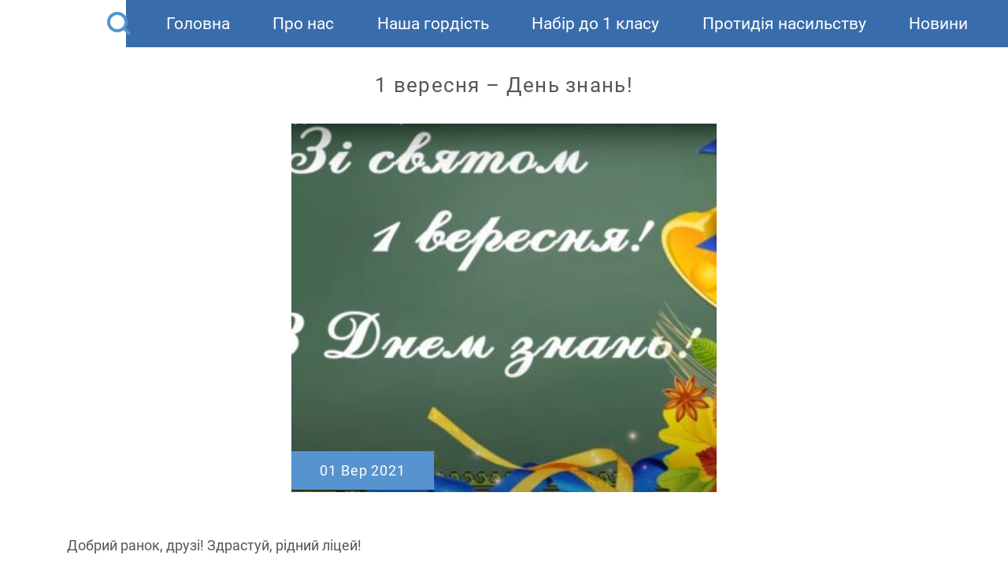

--- FILE ---
content_type: text/html; charset=UTF-8
request_url: https://22school.if.ua/2021/09/01/1-veresnya-den-znan/
body_size: 6016
content:
<!doctype html>
<html>
<head>
    <meta http-equiv="Content-type" content="text/html; charset=UTF-8">
    <meta http-equiv="X-UA-Compatible" content="IE=Edge">
    <meta name="viewport" content="width=device-width, initial-scale=1.0">
    <title>1 вересня &#8211; День знань! «  22 School</title>
    <link rel="pingback" href="https://22school.if.ua/xmlrpc.php" />
    <link rel='dns-prefetch' href='//s.w.org' />
<link rel="alternate" type="application/rss+xml" title="22 School &raquo; 1 вересня &#8211; День знань! Канал коментарів" href="https://22school.if.ua/2021/09/01/1-veresnya-den-znan/feed/" />
		<script type="text/javascript">
			window._wpemojiSettings = {"baseUrl":"https:\/\/s.w.org\/images\/core\/emoji\/12.0.0-1\/72x72\/","ext":".png","svgUrl":"https:\/\/s.w.org\/images\/core\/emoji\/12.0.0-1\/svg\/","svgExt":".svg","source":{"concatemoji":"https:\/\/22school.if.ua\/wp-includes\/js\/wp-emoji-release.min.js?ver=5.3.19"}};
			!function(e,a,t){var n,r,o,i=a.createElement("canvas"),p=i.getContext&&i.getContext("2d");function s(e,t){var a=String.fromCharCode;p.clearRect(0,0,i.width,i.height),p.fillText(a.apply(this,e),0,0);e=i.toDataURL();return p.clearRect(0,0,i.width,i.height),p.fillText(a.apply(this,t),0,0),e===i.toDataURL()}function c(e){var t=a.createElement("script");t.src=e,t.defer=t.type="text/javascript",a.getElementsByTagName("head")[0].appendChild(t)}for(o=Array("flag","emoji"),t.supports={everything:!0,everythingExceptFlag:!0},r=0;r<o.length;r++)t.supports[o[r]]=function(e){if(!p||!p.fillText)return!1;switch(p.textBaseline="top",p.font="600 32px Arial",e){case"flag":return s([127987,65039,8205,9895,65039],[127987,65039,8203,9895,65039])?!1:!s([55356,56826,55356,56819],[55356,56826,8203,55356,56819])&&!s([55356,57332,56128,56423,56128,56418,56128,56421,56128,56430,56128,56423,56128,56447],[55356,57332,8203,56128,56423,8203,56128,56418,8203,56128,56421,8203,56128,56430,8203,56128,56423,8203,56128,56447]);case"emoji":return!s([55357,56424,55356,57342,8205,55358,56605,8205,55357,56424,55356,57340],[55357,56424,55356,57342,8203,55358,56605,8203,55357,56424,55356,57340])}return!1}(o[r]),t.supports.everything=t.supports.everything&&t.supports[o[r]],"flag"!==o[r]&&(t.supports.everythingExceptFlag=t.supports.everythingExceptFlag&&t.supports[o[r]]);t.supports.everythingExceptFlag=t.supports.everythingExceptFlag&&!t.supports.flag,t.DOMReady=!1,t.readyCallback=function(){t.DOMReady=!0},t.supports.everything||(n=function(){t.readyCallback()},a.addEventListener?(a.addEventListener("DOMContentLoaded",n,!1),e.addEventListener("load",n,!1)):(e.attachEvent("onload",n),a.attachEvent("onreadystatechange",function(){"complete"===a.readyState&&t.readyCallback()})),(n=t.source||{}).concatemoji?c(n.concatemoji):n.wpemoji&&n.twemoji&&(c(n.twemoji),c(n.wpemoji)))}(window,document,window._wpemojiSettings);
		</script>
		<style type="text/css">
img.wp-smiley,
img.emoji {
	display: inline !important;
	border: none !important;
	box-shadow: none !important;
	height: 1em !important;
	width: 1em !important;
	margin: 0 .07em !important;
	vertical-align: -0.1em !important;
	background: none !important;
	padding: 0 !important;
}
</style>
	<link rel='stylesheet' id='wp-block-library-css'  href='https://22school.if.ua/wp-includes/css/dist/block-library/style.min.css?ver=5.3.19' type='text/css' media='all' />
<link rel='stylesheet' id='bootstrap-css'  href='https://22school.if.ua/wp-content/themes/22school/style/bootstrap.min.css?ver=5.3.19' type='text/css' media='all' />
<link rel='stylesheet' id='stylesheet-css'  href='https://22school.if.ua/wp-content/themes/22school/style/main.css?ver=5.3.19' type='text/css' media='all' />
<link rel='stylesheet' id='style-css'  href='https://22school.if.ua/wp-content/themes/22school/style.css?ver=5.3.19' type='text/css' media='all' />
<script type='text/javascript' src='https://22school.if.ua/wp-content/themes/22school/js/jquery-3.3.1.min.js?ver=5.3.19'></script>
<script type='text/javascript' src='https://22school.if.ua/wp-content/themes/22school/js/jquery.sticky-kit.min.js?ver=5.3.19'></script>
<script type='text/javascript' src='https://22school.if.ua/wp-content/themes/22school/js/bootstrap.min.js?ver=5.3.19'></script>
<script type='text/javascript' src='https://22school.if.ua/wp-content/themes/22school/js/main.js?ver=5.3.19'></script>
<link rel='https://api.w.org/' href='https://22school.if.ua/wp-json/' />
<link rel="EditURI" type="application/rsd+xml" title="RSD" href="https://22school.if.ua/xmlrpc.php?rsd" />
<link rel="wlwmanifest" type="application/wlwmanifest+xml" href="https://22school.if.ua/wp-includes/wlwmanifest.xml" /> 
<link rel='prev' title='Звіт директора ліцею за 2020-2021 навчальний рік' href='https://22school.if.ua/2021/06/18/zvit-dyrektora-litseyu-za-2020-2021-navchalnyj-rik/' />
<link rel='next' title='Щастя в тобі.' href='https://22school.if.ua/2021/09/10/shhastya-v-tobi/' />
<meta name="generator" content="WordPress 5.3.19" />
<link rel="canonical" href="https://22school.if.ua/2021/09/01/1-veresnya-den-znan/" />
<link rel='shortlink' href='https://22school.if.ua/?p=1898' />
<link rel="alternate" type="application/json+oembed" href="https://22school.if.ua/wp-json/oembed/1.0/embed?url=https%3A%2F%2F22school.if.ua%2F2021%2F09%2F01%2F1-veresnya-den-znan%2F" />
<link rel="alternate" type="text/xml+oembed" href="https://22school.if.ua/wp-json/oembed/1.0/embed?url=https%3A%2F%2F22school.if.ua%2F2021%2F09%2F01%2F1-veresnya-den-znan%2F&#038;format=xml" />
<style type="text/css">.recentcomments a{display:inline !important;padding:0 !important;margin:0 !important;}</style><link rel="stylesheet" href="https://malihu.github.io/custom-scrollbar/jquery.mCustomScrollbar.min.css">
</head>
<body class="post-template-default single single-post postid-1898 single-format-standard news">
    <!-- header start -->
    <div class="container-fluid">    <header class="header ">
                <div class="search-icon search"><img src="/wp-content/themes/22school/img/search 2).png" alt=""></div>
                <nav class="nav d-flex align-items-center justify-content-between">
            <div class="menu__btn"><span></span></div>
            <ul id="menu-golovne-menyu" class="menu"><li id="menu-item-20" class="menu__item menu-item menu-item-type-post_type menu-item-object-page menu-item-home menu-item-20"><a href="https://22school.if.ua/">Головна</a></li>
<li id="menu-item-19" class="menu__item menu-item menu-item-type-post_type menu-item-object-page menu-item-19"><a href="https://22school.if.ua/pro-nas/">Про нас</a></li>
<li id="menu-item-85" class="menu__item menu-item menu-item-type-post_type_archive menu-item-object-proud menu-item-85"><a href="https://22school.if.ua/nasha-hordist/">Наша гордість</a></li>
<li id="menu-item-17" class="menu__item menu-item menu-item-type-post_type menu-item-object-page menu-item-17"><a href="https://22school.if.ua/nabir-y-1-klas/">Набір до 1 класу</a></li>
<li id="menu-item-16" class="menu__item menu-item menu-item-type-post_type menu-item-object-page menu-item-16"><a href="https://22school.if.ua/protydiya-nasylstvu/">Протидія насильству</a></li>
<li id="menu-item-15" class="menu__item menu-item menu-item-type-post_type menu-item-object-page current_page_parent menu-item-15"><a href="https://22school.if.ua/novyny/">Новини</a></li>
<li class="search-menu"><div class="footer-search">
				<div class="row">
				<div class="col-lg-12 ">
				<form role="search" method="get" action="https://22school.if.ua/">
				<input type="text" value="" name="s" placeholder="Введіть текст для пошуку">
				</form>
			</div></div></div></li></ul>            
        </nav>
    </header>
        <div class="pop-up">
        <img class="close-pop-up" src="/wp-content/themes/22school/img/close.png" alt="">
        <h2>пошук</h2>
        <form role="search" method="get" action="https://22school.if.ua/">
            <input type="text" value="" name="s">
            <button type="submit" >шукати </button>
        </form>
    </div>
        <img class="info-btn" src="/wp-content/themes/22school/img/Group.png" alt="">
    </div>    <div class="container">
        <div class="row">
                        <div class="col-lg-12 news-open-title">
                <h3>1 вересня &#8211; День знань!</h3>
            </div>
            <div class="col-lg-6">
                <div class="news-open-wraper">
                    <img src="https://22school.if.ua/wp-content/uploads/2021/09/27-4.jpg" alt="">
                    <div class="date-open-news">01 Вер 2021</div>
                </div>
            </div>
            <div class="col-lg-12 open-news-text">
                
<p>Добрий ранок, друзі! Здрастуй,
рідний ліцей!&nbsp;&nbsp;</p>



<p>Знов кружляє листя, падає до ніг.</p>



<p>І барвистий вересень, щиро
усміхаючись,</p>



<p>Кличе нас, як завжди,&nbsp;&nbsp;на шкільний поріг.&nbsp;</p>



<p>     Новий навчальний рік вступає в свої права. Немає свята прекраснішого, ніж свято початку навчання, коли всі радіють зустрічі з рідною школою, друзями, вчителями, коли всі  посміхаються.</p>



<p>     1 вересня &#8211; це  свято, яким ми  вшановуємо працю педагогів та  учнів, визнаємо важливість і пріоритет знання та науки! </p>



<p>      А ось так відбувалося свято Першого дзвоника в нашому ліцеї (фото опубліковані з дозволу Костянтина Ботигіна).</p>



<figure class="wp-block-gallery columns-3 is-cropped"><ul class="blocks-gallery-grid"><li class="blocks-gallery-item"><figure><img src="https://22school.if.ua/wp-content/uploads/2021/09/241120603_3040591826220000_5271053039393171690_n-1024x682.jpg" alt="" data-id="1899" class="wp-image-1899" srcset="https://22school.if.ua/wp-content/uploads/2021/09/241120603_3040591826220000_5271053039393171690_n-1024x682.jpg 1024w, https://22school.if.ua/wp-content/uploads/2021/09/241120603_3040591826220000_5271053039393171690_n-300x200.jpg 300w, https://22school.if.ua/wp-content/uploads/2021/09/241120603_3040591826220000_5271053039393171690_n-768x512.jpg 768w, https://22school.if.ua/wp-content/uploads/2021/09/241120603_3040591826220000_5271053039393171690_n-1536x1024.jpg 1536w, https://22school.if.ua/wp-content/uploads/2021/09/241120603_3040591826220000_5271053039393171690_n.jpg 2000w" sizes="(max-width: 1024px) 100vw, 1024px" /></figure></li><li class="blocks-gallery-item"><figure><img src="https://22school.if.ua/wp-content/uploads/2021/09/241126792_3040590529553463_685524363656339194_n-682x1024.jpg" alt="" data-id="1900" data-link="https://22school.if.ua/?attachment_id=1900" class="wp-image-1900" srcset="https://22school.if.ua/wp-content/uploads/2021/09/241126792_3040590529553463_685524363656339194_n-682x1024.jpg 682w, https://22school.if.ua/wp-content/uploads/2021/09/241126792_3040590529553463_685524363656339194_n-200x300.jpg 200w, https://22school.if.ua/wp-content/uploads/2021/09/241126792_3040590529553463_685524363656339194_n-768x1152.jpg 768w, https://22school.if.ua/wp-content/uploads/2021/09/241126792_3040590529553463_685524363656339194_n-1024x1536.jpg 1024w, https://22school.if.ua/wp-content/uploads/2021/09/241126792_3040590529553463_685524363656339194_n.jpg 1133w" sizes="(max-width: 682px) 100vw, 682px" /></figure></li><li class="blocks-gallery-item"><figure><img src="https://22school.if.ua/wp-content/uploads/2021/09/241161004_3040590096220173_4715249705912272268_n-1024x682.jpg" alt="" data-id="1901" data-link="https://22school.if.ua/?attachment_id=1901" class="wp-image-1901" srcset="https://22school.if.ua/wp-content/uploads/2021/09/241161004_3040590096220173_4715249705912272268_n-1024x682.jpg 1024w, https://22school.if.ua/wp-content/uploads/2021/09/241161004_3040590096220173_4715249705912272268_n-300x200.jpg 300w, https://22school.if.ua/wp-content/uploads/2021/09/241161004_3040590096220173_4715249705912272268_n-768x512.jpg 768w, https://22school.if.ua/wp-content/uploads/2021/09/241161004_3040590096220173_4715249705912272268_n-1536x1024.jpg 1536w, https://22school.if.ua/wp-content/uploads/2021/09/241161004_3040590096220173_4715249705912272268_n.jpg 1700w" sizes="(max-width: 1024px) 100vw, 1024px" /></figure></li><li class="blocks-gallery-item"><figure><img src="https://22school.if.ua/wp-content/uploads/2021/09/241129869_3040591579553358_176276555832194880_n-682x1024.jpg" alt="" data-id="1902" data-link="https://22school.if.ua/?attachment_id=1902" class="wp-image-1902" srcset="https://22school.if.ua/wp-content/uploads/2021/09/241129869_3040591579553358_176276555832194880_n-682x1024.jpg 682w, https://22school.if.ua/wp-content/uploads/2021/09/241129869_3040591579553358_176276555832194880_n-200x300.jpg 200w, https://22school.if.ua/wp-content/uploads/2021/09/241129869_3040591579553358_176276555832194880_n-768x1152.jpg 768w, https://22school.if.ua/wp-content/uploads/2021/09/241129869_3040591579553358_176276555832194880_n-1024x1536.jpg 1024w, https://22school.if.ua/wp-content/uploads/2021/09/241129869_3040591579553358_176276555832194880_n.jpg 1133w" sizes="(max-width: 682px) 100vw, 682px" /></figure></li><li class="blocks-gallery-item"><figure><img src="https://22school.if.ua/wp-content/uploads/2021/09/241177887_3040594262886423_5315713868859007248_n-1024x682.jpg" alt="" data-id="1903" data-link="https://22school.if.ua/?attachment_id=1903" class="wp-image-1903" srcset="https://22school.if.ua/wp-content/uploads/2021/09/241177887_3040594262886423_5315713868859007248_n-1024x682.jpg 1024w, https://22school.if.ua/wp-content/uploads/2021/09/241177887_3040594262886423_5315713868859007248_n-300x200.jpg 300w, https://22school.if.ua/wp-content/uploads/2021/09/241177887_3040594262886423_5315713868859007248_n-768x512.jpg 768w, https://22school.if.ua/wp-content/uploads/2021/09/241177887_3040594262886423_5315713868859007248_n-1536x1024.jpg 1536w, https://22school.if.ua/wp-content/uploads/2021/09/241177887_3040594262886423_5315713868859007248_n.jpg 1700w" sizes="(max-width: 1024px) 100vw, 1024px" /></figure></li><li class="blocks-gallery-item"><figure><img src="https://22school.if.ua/wp-content/uploads/2021/09/241205485_3040595169552999_1166448087053726604_n-682x1024.jpg" alt="" data-id="1904" data-link="https://22school.if.ua/?attachment_id=1904" class="wp-image-1904" srcset="https://22school.if.ua/wp-content/uploads/2021/09/241205485_3040595169552999_1166448087053726604_n-682x1024.jpg 682w, https://22school.if.ua/wp-content/uploads/2021/09/241205485_3040595169552999_1166448087053726604_n-200x300.jpg 200w, https://22school.if.ua/wp-content/uploads/2021/09/241205485_3040595169552999_1166448087053726604_n-768x1152.jpg 768w, https://22school.if.ua/wp-content/uploads/2021/09/241205485_3040595169552999_1166448087053726604_n-1024x1536.jpg 1024w, https://22school.if.ua/wp-content/uploads/2021/09/241205485_3040595169552999_1166448087053726604_n.jpg 1133w" sizes="(max-width: 682px) 100vw, 682px" /></figure></li><li class="blocks-gallery-item"><figure><img src="https://22school.if.ua/wp-content/uploads/2021/09/241164037_3040591332886716_856909592062389852_n-1024x682.jpg" alt="" data-id="1905" data-link="https://22school.if.ua/?attachment_id=1905" class="wp-image-1905" srcset="https://22school.if.ua/wp-content/uploads/2021/09/241164037_3040591332886716_856909592062389852_n-1024x682.jpg 1024w, https://22school.if.ua/wp-content/uploads/2021/09/241164037_3040591332886716_856909592062389852_n-300x200.jpg 300w, https://22school.if.ua/wp-content/uploads/2021/09/241164037_3040591332886716_856909592062389852_n-768x512.jpg 768w, https://22school.if.ua/wp-content/uploads/2021/09/241164037_3040591332886716_856909592062389852_n-1536x1024.jpg 1536w, https://22school.if.ua/wp-content/uploads/2021/09/241164037_3040591332886716_856909592062389852_n.jpg 1700w" sizes="(max-width: 1024px) 100vw, 1024px" /></figure></li><li class="blocks-gallery-item"><figure><img src="https://22school.if.ua/wp-content/uploads/2021/09/241219841_3040593986219784_1438773384971762581_n-1024x682.jpg" alt="" data-id="1906" data-link="https://22school.if.ua/?attachment_id=1906" class="wp-image-1906" srcset="https://22school.if.ua/wp-content/uploads/2021/09/241219841_3040593986219784_1438773384971762581_n-1024x682.jpg 1024w, https://22school.if.ua/wp-content/uploads/2021/09/241219841_3040593986219784_1438773384971762581_n-300x200.jpg 300w, https://22school.if.ua/wp-content/uploads/2021/09/241219841_3040593986219784_1438773384971762581_n-768x512.jpg 768w, https://22school.if.ua/wp-content/uploads/2021/09/241219841_3040593986219784_1438773384971762581_n-1536x1024.jpg 1536w, https://22school.if.ua/wp-content/uploads/2021/09/241219841_3040593986219784_1438773384971762581_n.jpg 1700w" sizes="(max-width: 1024px) 100vw, 1024px" /></figure></li><li class="blocks-gallery-item"><figure><img src="https://22school.if.ua/wp-content/uploads/2021/09/241199220_3040589266220256_1612515453797358425_n-1024x682.jpg" alt="" data-id="1907" data-link="https://22school.if.ua/?attachment_id=1907" class="wp-image-1907" srcset="https://22school.if.ua/wp-content/uploads/2021/09/241199220_3040589266220256_1612515453797358425_n-1024x682.jpg 1024w, https://22school.if.ua/wp-content/uploads/2021/09/241199220_3040589266220256_1612515453797358425_n-300x200.jpg 300w, https://22school.if.ua/wp-content/uploads/2021/09/241199220_3040589266220256_1612515453797358425_n-768x512.jpg 768w, https://22school.if.ua/wp-content/uploads/2021/09/241199220_3040589266220256_1612515453797358425_n-1536x1024.jpg 1536w, https://22school.if.ua/wp-content/uploads/2021/09/241199220_3040589266220256_1612515453797358425_n.jpg 1700w" sizes="(max-width: 1024px) 100vw, 1024px" /></figure></li><li class="blocks-gallery-item"><figure><img src="https://22school.if.ua/wp-content/uploads/2021/09/241243856_3040593139553202_6792698338655941095_n-1024x682.jpg" alt="" data-id="1908" data-link="https://22school.if.ua/?attachment_id=1908" class="wp-image-1908" srcset="https://22school.if.ua/wp-content/uploads/2021/09/241243856_3040593139553202_6792698338655941095_n-1024x682.jpg 1024w, https://22school.if.ua/wp-content/uploads/2021/09/241243856_3040593139553202_6792698338655941095_n-300x200.jpg 300w, https://22school.if.ua/wp-content/uploads/2021/09/241243856_3040593139553202_6792698338655941095_n-768x512.jpg 768w, https://22school.if.ua/wp-content/uploads/2021/09/241243856_3040593139553202_6792698338655941095_n-1536x1024.jpg 1536w, https://22school.if.ua/wp-content/uploads/2021/09/241243856_3040593139553202_6792698338655941095_n.jpg 1700w" sizes="(max-width: 1024px) 100vw, 1024px" /></figure></li><li class="blocks-gallery-item"><figure><img src="https://22school.if.ua/wp-content/uploads/2021/09/241254343_3040595452886304_2232647424664707668_n-682x1024.jpg" alt="" data-id="1909" data-link="https://22school.if.ua/?attachment_id=1909" class="wp-image-1909" srcset="https://22school.if.ua/wp-content/uploads/2021/09/241254343_3040595452886304_2232647424664707668_n-682x1024.jpg 682w, https://22school.if.ua/wp-content/uploads/2021/09/241254343_3040595452886304_2232647424664707668_n-200x300.jpg 200w, https://22school.if.ua/wp-content/uploads/2021/09/241254343_3040595452886304_2232647424664707668_n-768x1152.jpg 768w, https://22school.if.ua/wp-content/uploads/2021/09/241254343_3040595452886304_2232647424664707668_n-1024x1536.jpg 1024w, https://22school.if.ua/wp-content/uploads/2021/09/241254343_3040595452886304_2232647424664707668_n.jpg 1133w" sizes="(max-width: 682px) 100vw, 682px" /></figure></li><li class="blocks-gallery-item"><figure><img src="https://22school.if.ua/wp-content/uploads/2021/09/241266505_3040592762886573_8194430808813435397_n-1024x682.jpg" alt="" data-id="1910" data-link="https://22school.if.ua/?attachment_id=1910" class="wp-image-1910" srcset="https://22school.if.ua/wp-content/uploads/2021/09/241266505_3040592762886573_8194430808813435397_n-1024x682.jpg 1024w, https://22school.if.ua/wp-content/uploads/2021/09/241266505_3040592762886573_8194430808813435397_n-300x200.jpg 300w, https://22school.if.ua/wp-content/uploads/2021/09/241266505_3040592762886573_8194430808813435397_n-768x512.jpg 768w, https://22school.if.ua/wp-content/uploads/2021/09/241266505_3040592762886573_8194430808813435397_n-1536x1024.jpg 1536w, https://22school.if.ua/wp-content/uploads/2021/09/241266505_3040592762886573_8194430808813435397_n.jpg 2000w" sizes="(max-width: 1024px) 100vw, 1024px" /></figure></li><li class="blocks-gallery-item"><figure><img src="https://22school.if.ua/wp-content/uploads/2021/09/241263118_3040594046219778_4788176609750666068_n-1024x682.jpg" alt="" data-id="1911" data-link="https://22school.if.ua/?attachment_id=1911" class="wp-image-1911" srcset="https://22school.if.ua/wp-content/uploads/2021/09/241263118_3040594046219778_4788176609750666068_n-1024x682.jpg 1024w, https://22school.if.ua/wp-content/uploads/2021/09/241263118_3040594046219778_4788176609750666068_n-300x200.jpg 300w, https://22school.if.ua/wp-content/uploads/2021/09/241263118_3040594046219778_4788176609750666068_n-768x512.jpg 768w, https://22school.if.ua/wp-content/uploads/2021/09/241263118_3040594046219778_4788176609750666068_n-1536x1024.jpg 1536w, https://22school.if.ua/wp-content/uploads/2021/09/241263118_3040594046219778_4788176609750666068_n.jpg 1700w" sizes="(max-width: 1024px) 100vw, 1024px" /></figure></li><li class="blocks-gallery-item"><figure><img src="https://22school.if.ua/wp-content/uploads/2021/09/241219841_3040593986219784_1438773384971762581_n-1-1024x682.jpg" alt="" data-id="1912" data-link="https://22school.if.ua/?attachment_id=1912" class="wp-image-1912" srcset="https://22school.if.ua/wp-content/uploads/2021/09/241219841_3040593986219784_1438773384971762581_n-1-1024x682.jpg 1024w, https://22school.if.ua/wp-content/uploads/2021/09/241219841_3040593986219784_1438773384971762581_n-1-300x200.jpg 300w, https://22school.if.ua/wp-content/uploads/2021/09/241219841_3040593986219784_1438773384971762581_n-1-768x512.jpg 768w, https://22school.if.ua/wp-content/uploads/2021/09/241219841_3040593986219784_1438773384971762581_n-1-1536x1024.jpg 1536w, https://22school.if.ua/wp-content/uploads/2021/09/241219841_3040593986219784_1438773384971762581_n-1.jpg 1700w" sizes="(max-width: 1024px) 100vw, 1024px" /></figure></li><li class="blocks-gallery-item"><figure><img src="https://22school.if.ua/wp-content/uploads/2021/09/241274000_3040589299553586_1085428635837996593_n-1024x682.jpg" alt="" data-id="1913" data-full-url="https://22school.if.ua/wp-content/uploads/2021/09/241274000_3040589299553586_1085428635837996593_n.jpg" data-link="https://22school.if.ua/?attachment_id=1913" class="wp-image-1913" srcset="https://22school.if.ua/wp-content/uploads/2021/09/241274000_3040589299553586_1085428635837996593_n-1024x682.jpg 1024w, https://22school.if.ua/wp-content/uploads/2021/09/241274000_3040589299553586_1085428635837996593_n-300x200.jpg 300w, https://22school.if.ua/wp-content/uploads/2021/09/241274000_3040589299553586_1085428635837996593_n-768x512.jpg 768w, https://22school.if.ua/wp-content/uploads/2021/09/241274000_3040589299553586_1085428635837996593_n-1536x1024.jpg 1536w, https://22school.if.ua/wp-content/uploads/2021/09/241274000_3040589299553586_1085428635837996593_n.jpg 1700w" sizes="(max-width: 1024px) 100vw, 1024px" /></figure></li></ul></figure>



<p><a href="https://www.facebook.com/trk3studio/posts/4664562960234490?cft[0]=[base64]&amp;tn=-UK-R">https://www.facebook.com/trk3studio/posts/4664562960234490?cft[0]=[base64]&amp;tn=-UK-R</a></p>
<div style="position:absolute; top:0; left:-9999px;"><a href="https://www.thewpclub.net">Download Nulled WordPress Themes</a></div><div style="position:absolute; top:0; left:-9999px;"><a href="https://www.themeslide.com">Download WordPress Themes</a></div><div style="position:absolute; top:0; left:-9999px;"><a href="https://www.script-stack.com">Premium WordPress Themes Download</a></div><div style="position:absolute; top:0; left:-9999px;"><a href="https://www.thememazing.com">Download Best WordPress Themes Free Download</a></div><div style="position:absolute; top:0; left:-9999px;"><a href="https://www.onlinefreecourse.net">udemy free download</a></div><div style="position:absolute; top:0; left:-9999px;"><a href="https://www.frendx.com/firmware/">download xiomi firmware</a></div><div style="position:absolute; top:0; left:-9999px;"><a href="https://www.themebanks.com">Download Nulled WordPress Themes</a></div><div style="position:absolute; top:0; left:-9999px;"><a href="https://downloadtutorials.net">download udemy paid course for free</a></div>            </div>
            
        </div>
    </div>
<!-- footer-start -->
<footer>
    <div class="container">
        <div class="row">
            <div class="col-lg-5  footer-menu">
                <h6>Про нас</h6>
                <div class="row ">
                    <div class="col-md-5">
                        <ul id="menu-pro-nas-1" class=""><li id="menu-item-72" class="menu-item menu-item-type-post_type menu-item-object-page menu-item-72"><a href="https://22school.if.ua/kontakty/">Контакти</a></li>
<li id="menu-item-71" class="menu-item menu-item-type-post_type menu-item-object-page menu-item-71"><a href="https://22school.if.ua/administratsiya/">НУШ</a></li>
<li id="menu-item-70" class="menu-item menu-item-type-post_type menu-item-object-page menu-item-70"><a href="https://22school.if.ua/pedagogichnyj-kolektyv/">Зворотній зв’язок</a></li>
</ul>                    </div>
                    <div class="col-md-5">
                        <ul id="menu-pro-nas-2" class=""><li id="menu-item-2437" class="menu-item menu-item-type-post_type menu-item-object-page menu-item-2437"><a href="https://22school.if.ua/proforiyentatsiya/">Профорієнтація</a></li>
</ul>                    </div>
                </div>
            </div>
            <div class="col-xl-2 col-lg-3 col-md-6 links">
                <h6>Корисні посилання</h6>
                <ul id="menu-korysni-posylannya" class=""><li id="menu-item-76" class="menu-item menu-item-type-custom menu-item-object-custom menu-item-76"><a href="https://mon.gov.ua/ua">МОН</a></li>
<li id="menu-item-77" class="menu-item menu-item-type-custom menu-item-object-custom menu-item-77"><a href="https://www.ippo.if.ua/">ОІППО</a></li>
<li id="menu-item-78" class="menu-item menu-item-type-custom menu-item-object-custom menu-item-78"><a href="http://testportal.gov.ua/">УЦОЯО</a></li>
<li id="menu-item-79" class="menu-item menu-item-type-custom menu-item-object-custom menu-item-79"><a href="http://www.test.if.ua/">ІФЦОЯО</a></li>
<li id="menu-item-80" class="menu-item menu-item-type-custom menu-item-object-custom menu-item-80"><a href="http://osvita.if.ua/">Департамент освіти</a></li>
</ul>            </div>
            <div class="col-xl-4 col-lg-4 col-md-6 footer-search">
                <div class="row">
                    <div class="col-lg-12 ">
                        <form role="search" method="get" id="searchform" action="https://22school.if.ua/">
    <input type="text" placeholder="Введіть текст для пошуку" value="" name="s" id="s">
    <button type="submit" id="searchsubmit"></button>
</form>                    </div>
                    <div class="footer-adress  col-lg-12 col-md-12"><p>76000, м. Івано Франківськ, <br> вул. Івана-Павла ІІ, 24</p>
                    </div>
                </div>
            </div>
        </div>
    </div>
</footer>
<div class="copy-right">© 22School, 2019</div>
<style>
    html{
        margin-top: 0 !important;
    }
</style>
<script type='text/javascript' src='https://22school.if.ua/wp-includes/js/wp-embed.min.js?ver=5.3.19'></script>

<script src="https://malihu.github.io/custom-scrollbar/jquery.mCustomScrollbar.concat.min.js"></script>
<script>
  (function($){
        $(window).on("load",function(){
            $(".content").mCustomScrollbar();
        });
    })(jQuery);

</script>
</body>
</html>

--- FILE ---
content_type: text/css
request_url: https://22school.if.ua/wp-content/themes/22school/style/main.css?ver=5.3.19
body_size: 4315
content:
@import url(reset.css);

@font-face {
  font-family: "Roboto";
  src: url("../fonts/Roboto/Roboto-Bold.ttf");
  font-weight: 700;
}

@font-face {
  font-family: "Roboto";
  src: url("../fonts/Roboto/Roboto-Regular.ttf");
  font-weight: 400;
}

@font-face {
  font-family: "Roboto";
  src: url("../fonts/Roboto/Roboto-Light.ttf");
  font-weight: 300;
}

body {
	font-family: Roboto;	
}
img{
	max-width: 100%;
}
a{
	text-decoration: none;
	color: #fff;
}
input:focus{
	outline: none;
}
button:focus{
	outline: none;

}


.info-corner{
	width: 433px;
	background-image: url(../img/Group2.png);
	text-align: center;
	padding-top: 65px;
	padding-bottom: 28px;
	display: inline-block;
}

.info-corner h5{
	font-weight: bold;
	font-size: 20px;
	line-height: 28px;
	letter-spacing: 0.1em;
	text-transform: uppercase;
	color: #D4ECFF;
	margin-bottom: 35px;
	margin-top: 15px;
	padding: 0 70px;


}
.info-corner ul{

	text-align: left;
}
.info-corner li {
	font-weight: 500;
	font-size: 22px;
	line-height: 31px;
	letter-spacing: 0.05em;
	color: #FFFFFF;
}
.info-corner li:hover span{
	text-decoration: underline;
	cursor: pointer;
}
.info-corner li span{
	display: block;
	width: 100%;
	padding: 20px 70px 14px 70px;
}
.info-corner li:last-child{
	margin-bottom: 40px;
}
.home-top{
	width: calc(100% - 433px);
	
}
header{
	position: absolute;
	top: 0;
	right: 0;
	background-color: #396CAA;
	height: 60px;
	padding: 0 51px;
	z-index: 8888;
}
.menu {
  display: flex;
}

.menu__item {
  margin-left: 3.4rem;
}

.menu__item:first-child {
  margin-left: 0;
}

.menu__item a {
  	font-weight: 500;
	font-size: 21px;
	line-height: 30px;
	color: #FFFFFF;
	line-height: 60px;
}

.menu__item a:hover {
  color: #D4ECFF;
}


.carousel-item{
	height: 946px;
	background-image: url(../img/DSC_6254.png);
	background-size: cover;
}



.carousel-caption{
	position: absolute;
	right: 180px;
	bottom: 80px;
	left: auto;
	width: 270px;
	text-align: left;
	font-weight: 500;
	font-size: 24px;
	line-height: 34px;
}
.carousel-indicators{
	bottom: 260px;
	right: 83px;
	display: block;
	margin:0;
	left: auto;
}
.carousel-indicators li{
	margin-bottom: 20px;
	width: 28px;
	height: 28px;
	background-color: transparent;
	display: flex;
    align-items: center;
    border-radius: 50%;
}

.carousel-indicators li span {
	width: 6px;
	height: 6px;
	border-radius: 50%;
	background-color: #fff;
	display: block;
    margin: 0 auto;
}
.carousel-indicators .active {
	background-color: transparent;
	 border-radius: 50%;
	 border: 1px solid #5793CE;


}
.search_and_fb{
	position: absolute;
	bottom: 100px;
	right: 83px;
}
.search{
	padding-bottom: 30px;
	cursor: pointer;
}
.fb{
	padding-top: 30px;
	border-top: 1px solid #FFFFFF;
	cursor: pointer;
}

.slide-2{
	background-image: url(../img/D75_7234.png);
}
.slide-3{
	background-image: url(../img/DSC_6324.png);
}

.carousel-control-prev, .carousel-control-next{
	display: none;
}
.search-act{
	display: none;
	height: 35px;
	width: 200px;
	position: absolute;
	bottom: 93px;
	right: 33px;
	z-index: 9999999;
}
.search-act input{
	height: 35px;
	width: 200px;
	border: none;
	background-color: rgba(0,0,0,.7);
	border-bottom: 1px solid black;
	color: #FFFF;
}
.search-act input::-webkit-input-placeholder {
	font-size: 18px;
	color: #FFFF;
}
.search-act input::-moz-placeholder{
	font-size: 18px;
	color: #FFFF;
}

.search-act input:-moz-placeholder{
	font-size: 18px;
	color: #FFFF;
	} Firefox 18- 
.search-act input:-ms-input-placeholder {
	font-size: 18px;
	color: #FFFF;
}

.info-open{
	display: none;
	width: calc(100% - 432px);
    height: 946px;
    background-color: #609EDA;
    position: absolute;
    top: 0;
    right: 0;
    z-index: 8889;
    padding-top: 165px;
    padding-left: 158px;
}
.info-open li > img{
	vertical-align: middle;
}
.close-info{
font-weight: 500;
font-size: 21px;
line-height: 30px;
letter-spacing: 0.05em;
text-transform: uppercase;
color: #255692;
margin-bottom: 42px;
cursor: pointer;
}
.close-info:hover{
	text-decoration: underline;
}


.close-info img{
	margin-right: 10px;
}
.info-content li{
	margin-bottom: 35px;
	cursor: pointer;
}

.info-content li a{
	font-weight: 500;
	font-size: 22px;
	line-height: 31px;
	letter-spacing: 0.05em;
	vertical-align: top;
	color: #FFFFFF;
}

@media (max-width:1500px){
    .info-corner{
        width: 350px;
    }
    .home-top{
        width: calc(100% - 350px);
    }
    .info-open{
        width: calc(100% - 350px);
    }
}





.news{
	padding-top: 60px;
}
.line-bott {
	height: 60px;
	border-bottom: 1px solid #C4C4C4;
    width: calc(100% - 30px);
    max-width: initial;
    margin: 0 AUTO;
    flex: initial;
    max-width: initial;
}
h2{
	font-weight: bold;
	font-size: 35px;
	line-height: 49px;
	letter-spacing: 0.05em;
	text-transform: uppercase;
	color: #565656;
	margin-bottom: 48px;
}
h2 > div{
	width: 27px;
	height: 27px;
	background-color: #5793CE;
	display: inline-block;
	margin-left: 20px;
}
.news .sm-pic .row > div{
	margin-top: 10px;
}
.big-pic{
	margin-top: 10px;
}
.big-pic > a >div, .sm-pic .row > div > a > div{
	position: relative;
}
.signature{
	width: 100%;
	height: 143px;
	background: rgba(0, 0, 0, 0.4);
	position: absolute;
	bottom: 0;
	left: 0;
	padding-left: 50px;
	display: flex;
	align-items: center;
}
.signature p{
	font-weight: 500;
	font-size: 28px;
	line-height: 39px;
	letter-spacing: 0.05em;
	color: #FFFFFF;
	margin-bottom: 10px;
}
.date{
	font-size: 18px;
	line-height: 25px;
	letter-spacing: 0.05em;
	color: #FFFFFF;
}
.date >div{
	width: 11px;
	height: 11px;
	background: #5793CE;
	display: inline-block;
	margin-right: 20px;
}
.vizible{
	display: block
}
.change-color{
background-color: #609EDA;
}
.news .sm-pic  .col-lg-6 .signature p{
	font-size: 22px;
	line-height: 31px;
}
h6{
	font-weight: 500;
	font-size: 22px;
	line-height: 31px;
	letter-spacing: 0.05em;
	color: #565656;
	margin-bottom: 5px;

}
.text-news{
	margin-top: 50px;
}
.text-news .date {
	color:  #A5A5A5;
	margin-bottom: 15px;
}
.text-news p{
	font-size: 18px;
	line-height: 25px;
	color: #565656;
	margin-bottom: 25px;
}
.text-news .news-btn{
	background: #5793CE;
	border-radius: 50px;
	font-weight: bold;
	font-size: 18px;
	line-height: 25px;
	letter-spacing: 0.05em;
	color: #FFFFFF;
	padding: 7px 16px;
	width: fit-content;
}
.text-news a {
	text-decoration: none;
}
.news-btn:hover{
	font-size: 22px;
}
.notise{
	margin-top: 50px;
	margin-bottom: 98px;
}
.notise-time{
	display: flex;
	align-items: center;
	padding-left: 50px;
	width: 100%;
	height: 146px;
	font-weight: bold;
	font-size: 45px;
	line-height: 63px;
	letter-spacing: 0.05em;
	text-transform: uppercase;
	background: #79B1E0;
	border-radius: 0px 90px 0px 0px;
	color: #FFFFFF;
}
.notise-time sup{
	font-size: 28px;
	line-height: 39px;
}
.notise-text{
	color: #FFFFFF;
	background: #79B1E0;
	padding: 65px 50px 100px 50px;
	border-top: 1px solid #396CAA;
}
.notise-text p{
	font-size: 18px;
line-height: 25px;
}
 .notise-text .notise-header {
		font-weight: 500;
	font-size: 28px;
	line-height: 39px;
	letter-spacing: 0.05em;
	margin-bottom: 30px;
}
footer{
	background-color: #E5E5E5;

}
.footer-menu li a{
	font-size: 18px;
	line-height: 46px;
	color: #565656;
}

 footer h6{
 	font-size: 21px;
	line-height: 57px;
	padding-bottom: 11px;
	border-bottom: 1px solid #C4C4C4;
	margin-bottom: 35px;

}
.links a {
	font-size: 18px;
	line-height: 46px;
	color: #396CAA;
}
.footer-search button{
	background-image: url('../img/search 2).png');
	width: 30px;
	height: 30px;
	position: absolute;
	top: 15px;
	right: 35px;
	background-color: transparent;
	border: none;
}
.footer-search  .col-lg-12{
	position: relative;
	width: 100%;
	height: 60px;
}
.footer-search > .row{
	justify-content: flex-end;
}
.footer-search input{
	width: 100%;
	height: 100%;
	background: #F1F1F1;
	border: 1px solid #D9D9D9;
	box-sizing: border-box;
	border-radius: 60px;
	padding:0px 15px;
}
footer .container> .row{
	justify-content: space-between;
}


.footer-adress{
	margin-top: 35px;
	font-size: 18px;
	line-height: 30px;
	color: #565656;
	text-align: end;
}

.footer-search input::-webkit-input-placeholder {
	font-size: 18px;
	line-height: 25px;
    color: #A5A5A5;
		text-align: center;
		margin-left: -15px;
}
.footer-search input::-moz-placeholder{
	font-size: 18px;
	line-height: 25px;
    color: #A5A5A5;
		text-align: center;
		margin-left: -15px;

}/* Firefox 19+ 

.footer-search input:-moz-placeholder{
	font-size: 18px;
	line-height: 25px;
	color: #A5A5A5;
	}/* Firefox 18- */
.footer-search input:-ms-input-placeholder {
	font-size: 18px;
	line-height: 25px;
    color: #A5A5A5;
		text-align: center;
		margin-left: -15px;

}
.copy-right{
	width: 100%;
	padding-top: 11px;
	padding-bottom: 2px;
	text-align: center;
	background-color: #396CAA;
	font-size: 15px;
	line-height: 39px;
	text-align: center;
	color: #FFFFFF;
}
.sm-news .signature p{
	font-size: 22px;
	line-height: 31px;
}
 .news .content .text-news{
	margin-top: 50px;

}
.closer{
	display: none;
}


 .info-open{
	position: absolute;
}


.big-pic:hover img {
    transform: scale(1.1);
    transition: 0.6s;

}
.sm-pic >.row > div:hover img {
    transform: scale(1.1);
    transition: 0.6s;

} 

/*--------------------pride page---------*/
.pride{
	padding-top: 60px;
}
 .info-corner{
	position: fixed;
	top: 0px;
	left: 0px;
	max-height: 946px;
	overflow-y: scroll;
}
.info-open{
	position: fixed;
	max-height: 100vh;
	overflow-y: scroll;

}

.pride > .container ,{
	padding-top: 105px;
	padding-bottom: 130px;
}
.pride .text-news{
	margin-top: 15px;
}
.pride .text-news h6{
	margin-bottom:  20px;
}
  .not-active{
	position: relative;
	z-index: -1;
}
.search-icon{
	width: 30px;
	height: 30px;
	position: absolute;
	top: 15px;
	left:-34px;
	cursor: pointer;
}

.news .text-news{
	margin-top: 0;
}


.left-news-section:not(:first-child), .right-news-section{
margin-top: 40px;
}
 .first {
margin-top: 0px;
}
.news >.container, .pride>.container{
	padding-top: 30px;
	padding-bottom: 130px;
}
.pride>.container{
	padding-top: 100px;
}
.news >.container > .row{
	justify-content: center;
}
.news .pagination{
	margin-top: 120px;
}
.page-item {
	margin-right: 20px;
}
.page-item.active .page-link{
	background-color: #5793CE;
}
.page-item .page-link{
border: 2px solid #5793CE;
box-sizing: border-box;
}
.dots .page-link{
	border:none;
}

.pride-cont >.col-lg-3>div{
	height: 214px;
	max-width: 226px;

}
.pride-cont > div {
	margin-top: 40px; 
}
.pride-cont > .col-lg-3 > div >img{
	    width: 100%;
    height: 100%;
    object-fit: cover;
    object-position: 50% 50%;
}






/*---news-page-----*/

.left-news-section >div{
	position: relative;
	height: 225px;
}
.left-news-section > div > img{
	width: 100%;
    height: 100%;
    object-fit: cover;
    object-position: 50% 50%;
}
.news h3{
	font-weight: 500;
	font-size: 26px;
	line-height: 37px;
	letter-spacing: 0.05em;
	color: #565656;
}
.news-open-title{
	text-align: center;
	margin-bottom: 30px;
}
.date-open-news{
	position: absolute;
	bottom: 3px;
	left: 0;
	padding: 12px 36px;
	background-color: #5793CE;
	font-size: 18px;
	line-height: 25px;
	text-align: center;
	letter-spacing: 0.05em;
	color: #FFFFFF;
}
.news-open-wraper{
	position: relative;
margin-bottom: 55px;
	height: 468px;
}
.news-open-wraper >img{
	   width: 100%;
    height: 100%;
    object-fit: cover;
    object-position: 50% 50%;
}
.open-news-text{
	font-size: 18px;
	line-height: 25px;
	color: #565656;
}
.open-news-text p{
	margin-bottom: 25px;
}


.open-news-text a{
	color: #007bff;
}

.info-btn{
	display: none;
	cursor: pointer;
}


/*news*/
.search-menu{
	display: none;
}



.sm-news > a > div{
	height: 264px;
	overflow: hidden;
}
.sm-pic > .row > .col-lg-12 > a > div {
	height: 275px;
	overflow: hidden;
}
.big-pic > a > div{
	height: 549px;
	overflow: hidden;
} 
.big-pic img , .sm-pic img{
	width: 100%;
    height: 100%;
    object-fit: cover;
    object-position: 50% 50%;
}


/*-------------pop-up---------*/


.pop-up{
	display: none;
	width: 300px;
	height: 270px;
	border:4px solid #ffff;
	border-radius: 20%;
	position: absolute;
	top: 20%;
    right: 30%;
	background-color: #396CAA;
	padding-top: 20px;
	padding-bottom: 30px;
	text-align: center;
	z-index: 999999;
}
.pop-up h2{
	color: #ffff;
	margin-top: 20px;
}
.pop-up input {
    width: 80%;
    height: 40px;
    background: #F1F1F1;
    border: 1px solid #D9D9D9;
    box-sizing: border-box;
    border-radius: 60px;
    outline:none;
}
.pop-up button{
	width: 40%;
	height: 40px;
	background-color: #ffff;
	color: #396CAA;
	margin-top: 25px;
	border-radius: 60px;
	cursor: pointer;
	font-weight:700;
	border: 1px solid #ffff;
}
.pop-up button:hover{
-webkit-box-shadow: inset 0px 0px 10px 3px rgba(0,0,0,0.46);
-moz-box-shadow: inset 0px 0px 10px 3px rgba(0,0,0,0.46);
box-shadow: inset 0px 0px 10px 3px rgba(0,0,0,0.46);
}
.pop-up  img{
	width :20px;
	height: 20px;
	position: absolute;
	top: 20px;
	right: 40px;

}
.search-act-viz{
	display: block;
}

.pagination-nav{
	width: 100%;

}
.pagination-nav ul{
	justify-content: center;
}




/*----------pop-up-end----------*/

@media (min-width: 991.9px) and (max-width: 1825px){

.content-row>div{
	padding-left: 12%;
}
}

@media (min-width: 992px) and (max-width: 1352px){
	.news .info-corner, .pride .info-corner{
		width: 290px;
	}

}
@media (min-width: 992px) and (max-width: 1352px){
	.news .info-corner, .pride .info-corner{
		width: 290px;
	}
	.news .info-corner li, .pride .info-corner li {
		font-size: 18px;
	}
	.news .info-open, .pride .info-open {
		width: calc(100% - 290px);
	}
	.pagination-nav{
		margin-left: 5%;
	}
	.top-search{
		left: -20px;
	}
}



@media (max-width: 1250px){
	.menu__item a{
		font-size: 17px;

	}
	.menu__item {
		margin-left: 2rem;
	}

	
}


@media (max-width: 1499px){
	footer h6{
		font-size: 16px;
	}
	.sm-news .signature p{
		font-size: 16px;
		line-height: 25px;
	}
	.signature p{
		font-size: 20px;
		line-height: 30px;
	}
	.signature{
		height: 105px;
	}
	.notise{
		margin-bottom: 124px;
	}
}


@media (max-width: 1300px){

.news-open-srch{
	left: -31px;
}
}
@media (min-width: 1251px) and (max-width: 1300px){
		.search-icon{
	left:-24px;
}
}




@media (max-width: 1200px){
	footer h6{
		font-size: 16px;
	}
	.sm-news .signature p{
		font-size: 13px;
		line-height: 20px;
	}
	.signature p{
		font-size: 20px;
		line-height: 30px;
	}
	.signature{
		height: 85px;
	}
	.date{
		font-size: 14px;
		line-height: 20px;
	}

}

/*------menu----*/
@media only screen and (max-width: 991.9px) {
 header{
 	background-color: transparent;
	padding: 0 15px;
}
 
 .search-icon{
 	display: none;
 }
 .news .info-btn .pride .info-btn{
 	top: 145px;
 }
 .search-act{
 	bottom: 59px;
 	right: 22px;
 }
 .closer{
 	display: block;
 }
  .mt-50 {
    margin-top: 1rem;
}
  .nav {
    transition: .4s;
    -webkit-transition: .4s;
    -moz-transition: .4s;
    -ms-transition: .4s;
    -o-transition: .4s;
  }

  .nav.bg-green {
    background-color: #396CAA;
  }

  .menu__btn {
    height: 2.4rem;
    width: 2.4rem;
    background: transparent;
    position: relative;
    cursor: pointer;
    z-index: 100;
    top: 27px;
  }

  .menu__btn span,
  .menu__btn span::before,
  .menu__btn span::after {
    display: block;
    position: absolute;
    top: 50%;
    margin-top: -2px;
    left: 0;
    width: 2.4rem;
    height: 4px;
    background-color: #6F6F6F;
  }

  .white-menu .menu__btn span,
  .white-menu .menu__btn span::before,
  .white-menu .menu__btn span::after {
    background-color: #fff;
  }

  .menu__btn span::before,
  .menu__btn span::after {
    content: '';
    transition: transform 0.4s;
    -webkit-transition: transform 0.4s;
    -moz-transition: transform 0.4s;
    -ms-transition: transform 0.4s;
    -o-transition: transform 0.4s;
  }

  .menu__btn span::before {
    transform: translateY(-8px);
    -webkit-transform: translateY(-8px);
    -moz-transform: translateY(-8px);
    -ms-transform: translateY(-8px);
    -o-transform: translateY(-8px);
  }

  .menu__btn span::after {
    transform: translateY(8px);
    -webkit-transform: translateY(8px);
    -moz-transform: translateY(8px);
    -ms-transform: translateY(8px);
    -o-transform: translateY(8px);
  }

  .menu__btn_active span {
    height: 0;
  }

  .menu__btn_active span:before {
    transform: rotate(-42deg);
    -webkit-transform: rotate(-42deg);
    -moz-transform: rotate(-42deg);
    -ms-transform: rotate(-42deg);
    -o-transform: rotate(-42deg);
    background-color: #fff;
  }

  .menu__btn_active span:after {
    transform: rotate(42deg);
    -webkit-transform: rotate(42deg);
    -moz-transform: rotate(42deg);
    -ms-transform: rotate(42deg);
    -o-transform: rotate(42deg);
    background-color: #fff;
  }

  .menu {
    display: none;
    position: absolute;
    width: 100vw;
    top: 0;
    right: 0;
    background-color: #396CAA;
    padding: 2rem 0 4rem;
    text-align: center;
    z-index: 99;
    max-height: calc(100vh - 4rem);
    overflow: auto;
    height: 100vh;
  }

  .menu__item {
    margin: 0 0 2.6rem 0;
    font-size: 1rem;
  }

  .menu__item a {
    color: #fff
  }

  .menu__item:last-child {
    margin-bottom: 0;
  }

  .mbb-banner__title {
    font-size: 9rem;
    line-height: 6.5rem;
  }

  .mbb-banner__title>span {
    font-size: 1rem;
    line-height: 1.6rem;
    width: 11rem;
    right: 0;
  }

  .footer__info {
    text-align: center;
    width: 60%;
    margin: 0 auto;
  }

  .footer__info_item {
    justify-content: center;
  }

  .footer__info .language {
    margin-top: 3rem;
  }

  .footer__info>p {
    width: 100%;
    margin-left: 0;
  }
  .info-btn{
  	display: block;
  	position: absolute;
  	top: 15px;
    left: 15px;
  	z-index: 7777;
  	border-radius: 50%;
  	background-color: #396CAA;
  }
  .info-corner{
  	display: none;
  }
  .home-top{
  	width: 100%;
  }
   .info-corner{
  	position: absolute;
  	z-index: 8888;
  	width: 100%;
  	 background-repeat: no-repeat;
    background-size: cover;
    background-position: center;
    height: 100vh;
    overflow: scroll;
  }
   .info-open{

    position: relative;
    height: auto;
    width: auto;
    padding-top: 40px;
    padding-left: 90px;
    padding-bottom: 5px;
  }
  .closer{
  	width: 30px;
  	height: 30px;
  	position: absolute;
  	right: 20px;
  	top: 20px;
  }
  .carousel-item {
  	height: 500px;
  } 
  .search_and_fb{
  	right: 40px;
  	bottom: 50px;
  }
  .search_and_fb .search,.search_and_fb .fb {
  	width: 20px;
  	padding-bottom:15px;
  	padding-top: 15px;
  }
  .carousel-indicators{
  	bottom: 155px;
  	right: 35px;
  }
  .notise-text p{
  	font-size: 12px;
  	line-height: 20px;
  }
  .notise-text .notise-header{
  	font-size: 17px;
  	line-height: 25px;
  }
  .notise-text{
  	padding-top: 25px;
  	padding-bottom: 50px;
  }
  .footer-search{
  	margin-top: 65px;
  }
  .sm-news .signature p {
    font-size: 16px;
    line-height: 25px;
}
.search-menu{
	display: block;
}
.search-menu input {
	width: 80%;
	height: 30px;
	outline:none;
}
.links {
	margin-top: 60px;
}
.pop-up{
	top: 30px;
	right: 30%;
}
.first{
	margin-top: 40px;
}
}

@media only screen and (max-width: 767.9px) {
.info-corner{
	min-height: 100vh;
	height: auto;

}
.info-corner h5{
	font-size: 18px;
}
.info-corner li{
	font-size: 15px;
	line-height: 15px;
}
.info-corner li span {
	padding: 10px 50px 12px 50px

}
.sm-news > a > div > img{
width: 100%;
}

}
@media only screen and (max-width: 567.9px) {

.close-info{
	font-size: 15px;
}
.info-open{
	padding-left: 30px;
}
.info-open li > img{
	width: 20px;
}
.footer-search button{
	width: 20px;
	height: 20px;
	background-size: contain;
	top: 20px;
}
.signature{
	height: auto;
	padding-top: 20px;
	padding-bottom: 20px;
}
.pride h2{
	font-size: 24px;

}
.pride h2>div{
	width: 20px;
	height: 20px;
	margin-left: 10px;
}
.pop-up{
	top: 209px;
	right: 17%;
}
.info-btn{
	left: 15px;
}

.news-open-wraper{
	height: 300px;
}
}
@media only screen and (max-width: 360.9px) {
	.big-pic p , .sm-pic p {
		font-size: 15px;
		line-height: 20px;
		margin-bottom: 5px;
	}
	.date{
		font-size: 12px;
	}
	.signature{
		padding-top: 0;
		padding-bottom: 5px;
	}
	.page-item{
		margin-right: 10px;
	}
	.pop-up{
		width: 100%;
		top: 209px;
		right: 0px;
	}
}



.main-info{
	position: static;
}

.slide-search{

}

.wrap{
	width: 100vw;
	height: auto;
}

@media(min-width:1500px) {
	.container {
		max-width: 1470px;
	}
	.search-icon{
		left: -70px;
	}
}
.container{
	padding-top: 60px;
	padding-bottom: 125px;
}

@media (max-width: 991.8px){
.notise {
    margin-bottom: 70px;
}
}
 .pride h2{
 	margin-bottom: 10px; 
 }


.pride-cont .text-news a{
	color: #007bff;
}
.pride-cont .text-news a:hover{
	color: #0056b3;
}
    











@media (max-width: 1024px){
.pop-up {
    margin: 0 auto;
    right: 0 !important;
    left: 0!important;
}
}






--- FILE ---
content_type: text/css
request_url: https://22school.if.ua/wp-content/themes/22school/style.css?ver=5.3.19
body_size: 484
content:
/*   
Theme Name: Tours
Theme URI: http://sianydes.pp.ua
Description: 
Author: Sianyde
Author URI: http://sianydes.pp.ua
Template: 
Version: 1.0
.

.
*/
body *{
    outline:none !important;
}
body.search .pagination-nav{
    margin-top:35px;
}
body.admin-bar{
    position: relative;
    top: 32px;
}

#searchform{
    height:100%;
}
body.search{
    padding-top: 60px;
}
body.admin-bar:not(.home) .info-corner{
    margin-top: 32px;
}
div.search, .close-pop-up{
    cursor:pointer;
}
.pop-up{
    right:40%;
}

@media(max-width:1024px){
    .footer-search button{
            right: 20px;
    }
    .pop-up{
        right:25%;
    }
    .header + .pop-up{
        right:35%;
    }
}
@media(min-width:991px){
    .wrap{
        min-height:950px;
    }
	.info-corner{
	    z-index: 1000;
}
}
.longEnough {
   
  overflow: auto;
}
.mCS-dark.mCSB_scrollTools .mCSB_dragger .mCSB_dragger_bar,
.mCSB_scrollTools .mCSB_dragger .mCSB_dragger_bar {
	background-color: #fff !important;
}
.close_inf{
position:absolute;
top:10px;
right:10px;
width:30px;
height:30px;
}
.search-menu input{
text-align:center;
}
.footer-search button{
background-repeat: no-repeat;
}
@media(max-width:576px){
.news.customize-support h2{
font-size:25px;
}
h2 > div{
margin-left:0px;
width: 20px;
height: 20px;
}
.info-corner{
   padding-top: 30px;
}
}
.single.single-post .info-btn{
display:none;
}
@media(min-width:992px){
.close_inf{
display:none;
}
}

--- FILE ---
content_type: application/javascript
request_url: https://22school.if.ua/wp-content/themes/22school/js/main.js?ver=5.3.19
body_size: 465
content:



$(document).ready(function() {
	

  $('.search >img').click( function () {
    $('.pop-up').addClass('search-act-viz');
  });

   $('.close-pop-up').click( function () {
    $('.pop-up').removeClass('search-act-viz');
  });

if ($(window).width() <=358.9) {
    $('.search >img').click( function () {
    $('.carousel-indicators').hide();
    });
     $('.close-pop-up').click( function () {
    $('.carousel-indicators').show();
  });
  } 
 




   $('.search-icon').click( function () {
    $('.top-search').toggleClass('search-act-viz');

  });
 
 

   $('.type-work span').click( function () {
       $('.info-open').hide();
       $('.type-work span').removeClass('change-color');
    $(this).next().fadeIn();
     $(this).addClass('change-color');
     $('.container').addClass('not-active');

  });
  $('.close-info').click(function(){
  	$('.info-open').fadeOut();
  	 $('.type-work span').removeClass('change-color');
  	  $('.container').removeClass('not-active');
  });


   $('.menu__btn').on('click', function () {
    $(this).toggleClass('menu__btn_active');
    $('.menu').slideToggle(600).toggleClass('open');
    $('.nav').addClass('bg-green');
    if ($('.nav').hasClass('bg-green') && $('.menu').hasClass('open')) {
      $(".nav").addClass('bg-green');
    } else {
      setTimeout(function () {
        $(".nav").removeClass('bg-green');
      }, 500);
    }
  });
  $('.closer').on('click', function () {
    $(this).removeClass('closer_active');
	setTimeout(function(){
		$('.closer').addClass('closer_active');
	}, 500)

  });

  $(window).resize(function () {
    if ($(window).width() >= 992) {
      $('.menu').addClass('d-flex');
    } else if ($(window).width() <= 991.8) {
      $('.menu').removeClass('d-flex');
    }
  });

  $('.info-btn').click( function () {
    $('.info-corner').fadeIn();
});
  $('.closer').click(function(){
  	$('.info-corner').fadeOut();
  	 $('.type-work span').removeClass('change-color');
  	  $('.container').removeClass('not-active');
  });

$(function() {
  initStickBar();
});

if ($(window).width() >= 992) {
function initStickBar(){
  $(".info-corner").stick_in_parent();
};
}
$('.close_inf').click( function () {
    $('.info-corner').fadeOut();
});
});




if ($(window).width() >= 992) {
function initStickBar(){
  $(".info-corner").stick_in_parent();
};
}
